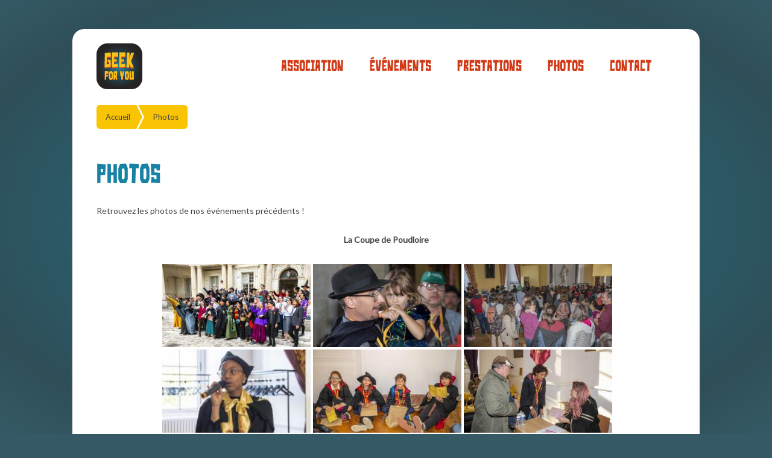

--- FILE ---
content_type: text/css
request_url: https://geekforyou.fr/wp-content/plugins/partenaires//partners-style.css?ver=6.6.4
body_size: -21
content:
.inline-cell {
	display: inline-flex;
}

.inline-cell form {
	margin: 2px;
}


--- FILE ---
content_type: text/css
request_url: https://geekforyou.fr/wp-content/themes/geekforyou/fonts/custom-fonts.css?ver=6.6.4
body_size: 121
content:
@import 'https://fonts.googleapis.com/css?family=Lato|Montserrat';

@font-face {
	font-family: 'Simple-Slum__G';
	src: url('Simple-Slum__G/gomarice_simple_slum.eot');
	src: url('Simple-Slum__G/gomarice_simple_slum.eot?#iefix') format('embedded-opentype'),
		url('Simple-Slum__G/gomarice_simple_slum.woff') format('woff'),
		url('Simple-Slum__G/gomarice_simple_slum.ttf') format('truetype'),
		url('Simple-Slum__G/gomarice_simple_slum.svg#Simple-Slum__G') format('svg');
}


--- FILE ---
content_type: image/svg+xml
request_url: https://geekforyou.fr/wp-content/themes/geekforyou/images/logo.svg
body_size: 3267
content:
<svg id="Geek_for_you" data-name="Geek_for_you" xmlns="http://www.w3.org/2000/svg" xmlns:xlink="http://www.w3.org/1999/xlink" viewBox="0 0 148.78 148.78">
	<defs>
		<style>.cls-1{fill:url(#radial-gradient);}.cls-2{fill:#d54527;}.cls-3{fill:#f7c218;}</style>
		<radialGradient id="radial-gradient" cx="74.39" cy="74.39" r="74.39" gradientTransform="translate(0 0.01)" gradientUnits="userSpaceOnUse">
			<stop offset="0" stop-color="#2184a3"/>
			<stop offset="0.06" stop-color="#217c99"/>
			<stop offset="0.48" stop-color="#234c5a"/>
			<stop offset="0.79" stop-color="#252e33"/>
			<stop offset="0.95" stop-color="#252324"/>
		</radialGradient>
	</defs>
	<title>Geek for you</title>
	<rect class="cls-1" width="148.78" height="148.78" rx="35.34" ry="35.34"/>
	<path class="cls-2" d="M26.61,81.44l.7-46.66,19-1.4L46.86,47l-12.68.41L33.65,71l7-.7v-7.1L36.56,63V55.78l9.72,1.45V79Z"/>
	<path class="cls-2" d="M50.35,81.14v-48H70.49V46.24l-12.63-.29-.7,9.37,8.85.47v5.58l-8.85,1.16v8.2l11.93-1L70,80Z"/>
	<path class="cls-2" d="M74,81.14v-48H94.11V46.24l-12.63-.29-.7,9.37,8.84.47v5.58l-8.84,1.16v8.2l11.93-1L93.64,80Z"/>
	<path class="cls-2" d="M97.6,81.55,99,33.26h8.61l-1,20.6,5.82-19.26,9.54-.87-9.77,27.4,8.9,20.36h-9.54l-5.18-13V81.2Z"/>
	<path class="cls-2" d="M26.74,119.15l.52-27.28,11.34.94v7.42H31.92L31.57,105h6.22l.13,3.79-6.35.1-.71,10.3Z"/>
	<path class="cls-2" d="M43.13,119.28,40.54,114V98.9l2.33-6.12,8-.52,2.59,6v15.52l-2.4,5.47Zm6.09-7.87v-9.07l-.68-3.56-3.21.64v12.47l.62,1.91h2.46Z"/>
	<path class="cls-2" d="M55.44,119.28l.81-26.37,11-.52-.78,15.06-4.31.65,4.54,2,.39,9-4.54.1-.29-6.29-1.95-.78.13,7.19Zm7.45-15V99.33l-2.33.29-.16,4.89Z"/>
	<path class="cls-2" d="M80.32,119.18l.16-10.88L78,107.39l-1.59-15H81.2l2,10.72L85.7,92.56l4.7.26-2.79,13.12L85.54,109l0,10.11Z"/>
	<path class="cls-2" d="M94.93,119.28,92.34,114V98.9l2.33-6.12,8-.52,2.59,6v15.52l-2.4,5.47Zm6.09-7.87v-9.07l-.68-3.56-3.21.64v12.47l.62,1.91h2.46Z"/>
	<path class="cls-2" d="M107.3,116.69l-.06-24.13h5.54l-.39,20.76,3.53-.26-.1-20.66h5l.52,26.2-11.44.68Z"/>
	<path class="cls-3" d="M26.38,77.79l.7-46.66,19-1.39.58,13.67-12.68.41-.53,23.56,7-.7v-7.1l-4.13-.23V52.14L46,53.59V75.35Z"/>
	<path class="cls-3" d="M50.12,77.5v-48H70.25V42.59L57.63,42.3l-.7,9.37,8.85.47v5.59l-8.85,1.16v8.2l11.93-1,.93,10.3Z"/>
	<path class="cls-3" d="M73.75,77.5v-48H93.88V42.59L81.25,42.3l-.7,9.37,8.84.47v5.59l-8.84,1.16v8.2l11.93-1,.93,10.3Z"/>
	<path class="cls-3" d="M97.37,77.91l1.4-48.29h8.61l-1,20.6L112.15,31l9.54-.87-9.77,27.4,8.9,20.36h-9.54l-5.18-13V77.56Z"/>
	<path class="cls-3" d="M26.61,117.12l.52-27.27,11.34.94V98.2H31.79l-.36,4.73h6.22l.13,3.79-6.35.1-.71,10.3Z"/>
	<path class="cls-3" d="M43,117.25l-2.59-5.31V96.88l2.33-6.12,8-.52,2.59,6v15.51L51,117.25Zm6.09-7.87v-9.07l-.68-3.56-3.21.65v12.47l.61,1.91h2.46Z"/>
	<path class="cls-3" d="M55.31,117.25l.81-26.36,11-.52-.78,15.06-4.31.65,4.54,2,.39,9-4.54.1-.29-6.28-1.95-.78.13,7.19Zm7.45-15V97.3l-2.33.29-.16,4.89Z"/>
	<path class="cls-3" d="M80.19,117.15l.16-10.88-2.49-.91-1.59-15h4.79l2,10.72,2.53-10.56,4.7.26-2.79,13.12L85.41,107l0,10.1Z"/>
	<path class="cls-3" d="M94.8,117.25l-2.59-5.31V96.88l2.33-6.12,8-.52,2.6,6v15.51l-2.4,5.47Zm6.09-7.87v-9.07l-.68-3.56L97,97.4v12.47l.61,1.91h2.46Z"/>
	<path class="cls-3" d="M107.17,114.66l-.06-24.13h5.54l-.39,20.76,3.53-.26-.1-20.67h5l.52,26.21-11.43.68Z"/>
</svg>